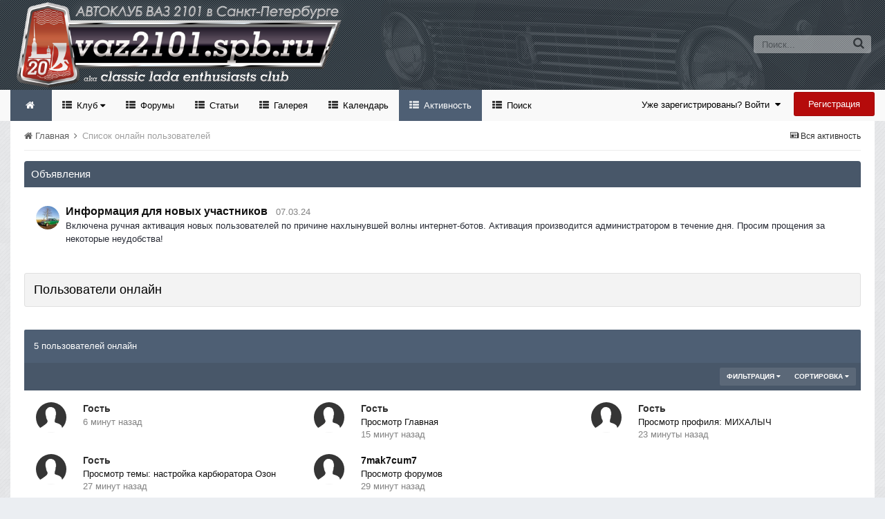

--- FILE ---
content_type: application/javascript; charset=utf-8
request_url: https://vaz2101.spb.ru/forum/theme/javascript_global/root_map.js.69e1d378c4f65f3c8aaf1d2668a88970.js?v=4e52a1ea3c
body_size: 4182
content:
var ipsJavascriptMap={"core":{"global_core":"https://vaz2101.spb.ru/forum/theme/javascript_core/global_global_core.js.0fbac180b28cf64cfd40e2bb924ab17e.js","front_core":"https://vaz2101.spb.ru/forum/theme/javascript_core/front_front_core.js.f4d39d57fc86bcca2151de934c12aa3e.js","front_search":"https://vaz2101.spb.ru/forum/theme/javascript_core/front_front_search.js.dbe18e973efb777cf4fe37a5a275c1c6.js","front_widgets":"https://vaz2101.spb.ru/forum/theme/javascript_core/front_front_widgets.js.845a9b97d9cb5962f38c7cfebef19288.js","front_profile":"https://vaz2101.spb.ru/forum/theme/javascript_core/front_front_profile.js.4cdf87710d2bb021c35ff7f2377ca8b4.js","front_statuses":"https://vaz2101.spb.ru/forum/theme/javascript_core/front_front_statuses.js.08ffccf322c088dfd43313085c434a13.js","front_system":"https://vaz2101.spb.ru/forum/theme/javascript_core/front_front_system.js.4a4e348e6309c9e439edf148811d2fdd.js","front_streams":"https://vaz2101.spb.ru/forum/theme/javascript_core/front_front_streams.js.4bfe49d7753c6b7be5bd4b50647c1b4d.js","front_messages":"https://vaz2101.spb.ru/forum/theme/javascript_core/front_front_messages.js.95a65794e498dc8237113b35be07c984.js","front_ignore":"https://vaz2101.spb.ru/forum/theme/javascript_core/front_front_ignore.js.a1586ce1de7fc6d00357136f87e14a69.js","admin_core":"https://vaz2101.spb.ru/forum/theme/javascript_core/admin_admin_core.js.623b2e22f602f6113406a4d8500e5be1.js","admin_support":"https://vaz2101.spb.ru/forum/theme/javascript_core/admin_admin_support.js.e418d2ce574d2e1ba2af177a12f3bb3f.js","admin_system":"https://vaz2101.spb.ru/forum/theme/javascript_core/admin_admin_system.js.415b85c8742f60bcc8c35c2d67b23acf.js","admin_dashboard":"https://vaz2101.spb.ru/forum/theme/javascript_core/admin_admin_dashboard.js.32a5d689d56b3f8db4406731eee8e349.js","admin_members":"https://vaz2101.spb.ru/forum/theme/javascript_core/admin_admin_members.js.bce3d3911c940ae5bf314c254e997c4d.js","admin_files":"https://vaz2101.spb.ru/forum/theme/javascript_core/admin_admin_files.js.d2fddb86c0590496c5823443b2d876a4.js","admin_customization":"https://vaz2101.spb.ru/forum/theme/javascript_core/admin_admin_customization.js.3f9e813ec5a440d81543d257abc5ac40.js"},"gallery":{"front_view":"https://vaz2101.spb.ru/forum/theme/javascript_gallery/front_front_view.js.0fb1ab3f30c82a65e6cd815a164aab45.js","front_browse":"https://vaz2101.spb.ru/forum/theme/javascript_gallery/front_front_browse.js.8f7ba6ff7ec8652f8b51183a331ccc80.js","front_submit":"https://vaz2101.spb.ru/forum/theme/javascript_gallery/front_front_submit.js.e0a84a9fc35eabc2cb2601ed106fd8af.js"},"cms":{"front_records":"https://vaz2101.spb.ru/forum/theme/javascript_cms/front_front_records.js.309736b567e1853f309d396ecdcc6344.js","admin_pages":"https://vaz2101.spb.ru/forum/theme/javascript_cms/admin_admin_pages.js.810b22bbef6ab7f06e006b2a7e39d8a2.js","admin_databases":"https://vaz2101.spb.ru/forum/theme/javascript_cms/admin_admin_databases.js.f7dbd2c6a844f5ac4c37aaf5018397b9.js","admin_templates":"https://vaz2101.spb.ru/forum/theme/javascript_cms/admin_admin_templates.js.dac2c134d5c580b0c53d30573ac72d08.js","admin_fields":"https://vaz2101.spb.ru/forum/theme/javascript_cms/admin_admin_fields.js.bfc13d99319af10e50ab8d368c051e95.js","admin_blocks":"https://vaz2101.spb.ru/forum/theme/javascript_cms/admin_admin_blocks.js.fc813285386e9b909c411b390ccdc009.js"},"forums":{"front_topic":"https://vaz2101.spb.ru/forum/theme/javascript_forums/front_front_topic.js.394df72dab699da4499f7236a5c91de0.js","front_forum":"https://vaz2101.spb.ru/forum/theme/javascript_forums/front_front_forum.js.952fc637b8ef702a4da1500b10877745.js","admin_settings":"https://vaz2101.spb.ru/forum/theme/javascript_forums/admin_admin_settings.js.1e6e07a7486bdcd37ac3390387694df1.js"},"bookmark":{"front_bookmark":"https://vaz2101.spb.ru/forum/theme/javascript_bookmark/front_front_bookmark.js.23da5e3f628614a6fdfc8b1c2aa3c2cc.js"},"calendar":{"front_browse":"https://vaz2101.spb.ru/forum/theme/javascript_calendar/front_front_browse.js.8c3b64aa9bb0b9ca2d7ee0e7c564ba69.js","front_submit":"https://vaz2101.spb.ru/forum/theme/javascript_calendar/front_front_submit.js.12ec1167019f6d331f27df690de53099.js"}};;